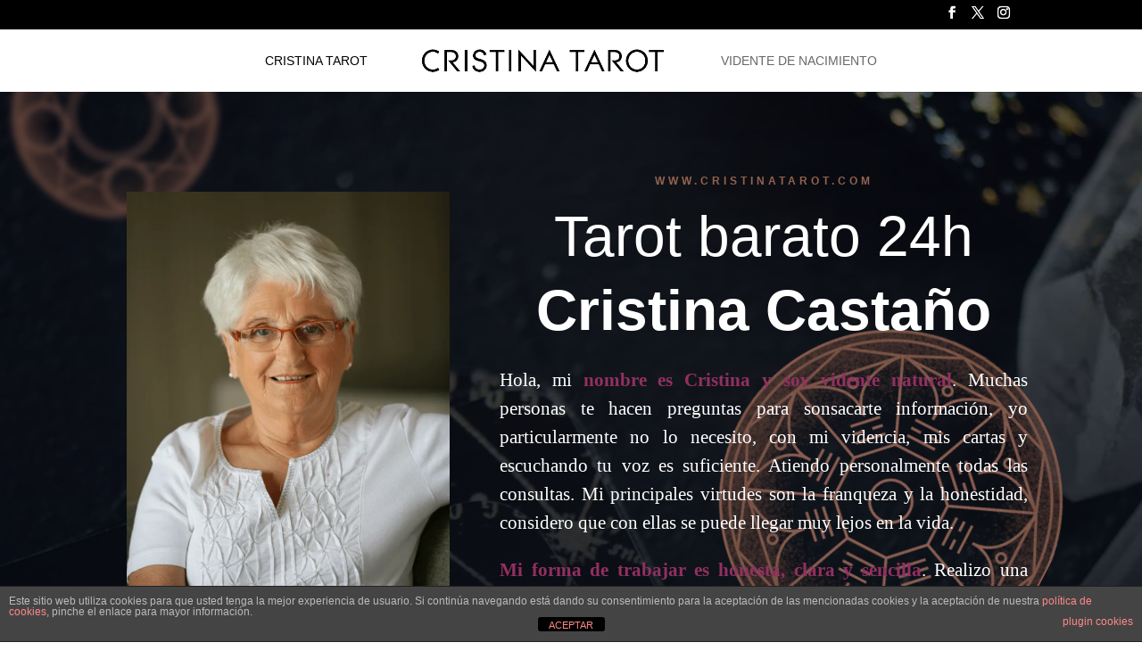

--- FILE ---
content_type: text/css
request_url: https://cristinatarot.com/wp-content/et-cache/43/et-core-unified-deferred-43.min.css?ver=1755035605
body_size: 1079
content:
.et_pb_section_2.et_pb_section{padding-top:14px;padding-bottom:8px;background-color:#080b13!important}.et_pb_row_5.et_pb_row{padding-bottom:0px!important;padding-bottom:0px}.et_pb_text_10,.et_pb_text_16{line-height:1.3em;font-family:'Karla',sans-serif;font-size:16px;line-height:1.3em}.et_pb_text_10 h2{font-family:'Yeseva One',sans-serif;font-size:44px;line-height:1.3em}.et_pb_text_10 h3,.et_pb_text_12 h4,.et_pb_text_14 h4{font-family:'Karla',sans-serif;font-weight:700;text-transform:uppercase;font-size:12px;color:#94624f!important;letter-spacing:4px;line-height:1.8em}.et_pb_divider_1{width:30%}.et_pb_divider_1:before,.et_pb_divider_2:before{border-top-color:#94624f}.et_pb_text_11.et_pb_text,.et_pb_text_13.et_pb_text{color:#a1a6b1!important}.et_pb_text_11,.et_pb_text_15{font-family:'Karla',sans-serif;font-size:16px}body #page-container .et_pb_section .et_pb_button_2,body #page-container .et_pb_section .et_pb_button_3,body #page-container .et_pb_section .et_pb_button_5,body #page-container .et_pb_section .et_pb_button_6{color:#000000!important;font-size:28px;background-color:#ffffff}body #page-container .et_pb_section .et_pb_button_2:after,body #page-container .et_pb_section .et_pb_button_3:after,body #page-container .et_pb_section .et_pb_button_4:after,body #page-container .et_pb_section .et_pb_button_5:after,body #page-container .et_pb_section .et_pb_button_6:after{font-size:1.6em}body.et_button_custom_icon #page-container .et_pb_button_2:after,body.et_button_custom_icon #page-container .et_pb_button_3:after,body.et_button_custom_icon #page-container .et_pb_button_5:after,body.et_button_custom_icon #page-container .et_pb_button_6:after{font-size:28px}.et_pb_button_2,.et_pb_button_2:after,.et_pb_button_3,.et_pb_button_3:after,.et_pb_button_4,.et_pb_button_4:after,.et_pb_button_5,.et_pb_button_5:after,.et_pb_button_6,.et_pb_button_6:after{transition:all 300ms ease 0ms}.et_pb_image_3{text-align:left;margin-left:0}.et_pb_section_3{overflow-x:hidden}.et_pb_section_3.et_pb_section{background-color:#080b13!important}.et_pb_row_6.et_pb_row{padding-top:7px!important;padding-top:7px}.et_pb_text_12 h3{font-family:'Yeseva One',sans-serif;font-size:24px;color:#ffffff!important;line-height:1.4em}.et_pb_text_12{max-width:519px}.et_pb_text_13{font-family:'Karla',sans-serif;font-size:16px;max-width:704px}.et_pb_image_4{margin-top:-65%!important;margin-right:-35%!important;text-align:right;margin-right:0}.et_pb_text_14 h3{font-family:'Yeseva One',sans-serif;font-size:24px;line-height:1.4em}.et_pb_button_4_wrapper .et_pb_button_4,.et_pb_button_4_wrapper .et_pb_button_4:hover{padding-top:15px!important;padding-right:40px!important;padding-bottom:15px!important;padding-left:40px!important}body #page-container .et_pb_section .et_pb_button_4{color:#94624f!important;border-width:1px!important;border-color:#94624f;border-radius:0px;font-size:12px;font-family:'Karla',sans-serif!important;font-weight:700!important;text-transform:uppercase!important}body.et_button_custom_icon #page-container .et_pb_button_4:after{font-size:12px}.et_pb_button_4{box-shadow:inset 0px 0px 18px 0px rgba(148,98,79,0.3)}.et_pb_section_4.et_pb_section{padding-top:30px;background-color:#080b13!important}.et_pb_divider_2{width:180px}.et_pb_text_16 h2{font-family:'Yeseva One',sans-serif;font-size:44px;line-height:1.3em;text-align:center}div.et_pb_section.et_pb_section_5{background-position:center bottom 0px;background-image:linear-gradient(180deg,#080b13 0%,rgba(8,11,19,0.5) 100%),url(https://cristinatarot.com/wp-content/uploads/2020/11/tarot-56.jpg)!important}.et_pb_section_5.et_pb_section{padding-top:0vw;padding-bottom:0vw;background-color:#080b13!important}.et_pb_row_8{background-image:linear-gradient(180deg,rgba(8,11,19,0.55) 0%,rgba(8,11,19,0) 100%),url(https://cristinatarot.com/wp-content/uploads/2020/11/tarot-57.jpg);border-width:1px;border-color:rgba(255,255,255,0.08)}.et_pb_row_8.et_pb_row{padding-top:0px!important;padding-bottom:0px!important;padding-top:0px;padding-bottom:0px}.et_pb_blurb_0.et_pb_blurb .et_pb_module_header,.et_pb_blurb_0.et_pb_blurb .et_pb_module_header a,.et_pb_blurb_1.et_pb_blurb .et_pb_module_header,.et_pb_blurb_1.et_pb_blurb .et_pb_module_header a{font-family:'Karla',sans-serif;font-weight:700;text-transform:uppercase;font-size:12px;color:#94624f!important;letter-spacing:4px;line-height:1.3em}.et_pb_blurb_0.et_pb_blurb{font-family:'Yeseva One',sans-serif;font-size:20px}.et_pb_blurb_1.et_pb_blurb{font-family:'Yeseva One',sans-serif;font-size:20px;color:#d7e1f3!important}.et_pb_column_10{padding-top:5vw}.et_pb_column_11{background-size:initial;background-position:right 0px center;background-image:linear-gradient(180deg,rgba(26,30,40,0.48) 0%,#1a1e28 100%),url(https://cristinatarot.com/wp-content/uploads/2020/11/tarot_Illustrations_05modified.png);background-color:#1a1e28;padding-top:40px;padding-right:40px;padding-bottom:40px;padding-left:40px}.et_pb_column_12{background-color:#ffffff;padding-top:40px;padding-right:40px;padding-bottom:40px;padding-left:40px}.et_pb_column_14,.et_pb_column_15{border-color:rgba(255,255,255,0.08);border-right-width:1px;padding-top:64px;padding-right:20px;padding-bottom:64px;padding-left:20px}.et_pb_divider_2.et_pb_module{margin-left:auto!important;margin-right:auto!important}@media only screen and (min-width:981px){.et_pb_image_4{width:70%}}@media only screen and (max-width:980px){.et_pb_text_10 h2,.et_pb_text_16 h2{font-size:34px}body #page-container .et_pb_section .et_pb_button_2:after,body #page-container .et_pb_section .et_pb_button_3:after,body #page-container .et_pb_section .et_pb_button_4:after,body #page-container .et_pb_section .et_pb_button_5:after,body #page-container .et_pb_section .et_pb_button_6:after{display:inline-block;opacity:0}body #page-container .et_pb_section .et_pb_button_2:hover:after,body #page-container .et_pb_section .et_pb_button_3:hover:after,body #page-container .et_pb_section .et_pb_button_4:hover:after,body #page-container .et_pb_section .et_pb_button_5:hover:after,body #page-container .et_pb_section .et_pb_button_6:hover:after{opacity:1}.et_pb_image_3 .et_pb_image_wrap img,.et_pb_image_4 .et_pb_image_wrap img{width:auto}.et_pb_image_4{margin-top:-40%!important;margin-right:-25%!important;width:50%}.et_pb_column_11,.et_pb_column_12{padding-right:30px;padding-left:30px}.et_pb_column_14,.et_pb_column_15{border-right-width:1px}}@media only screen and (max-width:767px){.et_pb_text_10,.et_pb_text_11,.et_pb_text_13,.et_pb_text_15,.et_pb_text_16{font-size:14px}.et_pb_text_10 h2,.et_pb_text_16 h2{font-size:20px}body #page-container .et_pb_section .et_pb_button_2:after,body #page-container .et_pb_section .et_pb_button_3:after,body #page-container .et_pb_section .et_pb_button_4:after,body #page-container .et_pb_section .et_pb_button_5:after,body #page-container .et_pb_section .et_pb_button_6:after{display:inline-block;opacity:0}body #page-container .et_pb_section .et_pb_button_2:hover:after,body #page-container .et_pb_section .et_pb_button_3:hover:after,body #page-container .et_pb_section .et_pb_button_4:hover:after,body #page-container .et_pb_section .et_pb_button_5:hover:after,body #page-container .et_pb_section .et_pb_button_6:hover:after{opacity:1}.et_pb_image_3 .et_pb_image_wrap img,.et_pb_image_4 .et_pb_image_wrap img{width:auto}.et_pb_text_12 h3,.et_pb_text_14 h3{font-size:18px}.et_pb_image_4{width:40%}.et_pb_column_11,.et_pb_column_12{padding-right:20px;padding-left:20px}.et_pb_column_14,.et_pb_column_15{border-right-width:1px}}

--- FILE ---
content_type: text/css
request_url: https://cristinatarot.com/wp-content/uploads/so-css/so-css-Divi.css?ver=1605540395
body_size: -126
content:
#footer-info {
  visibility: hidden;
}